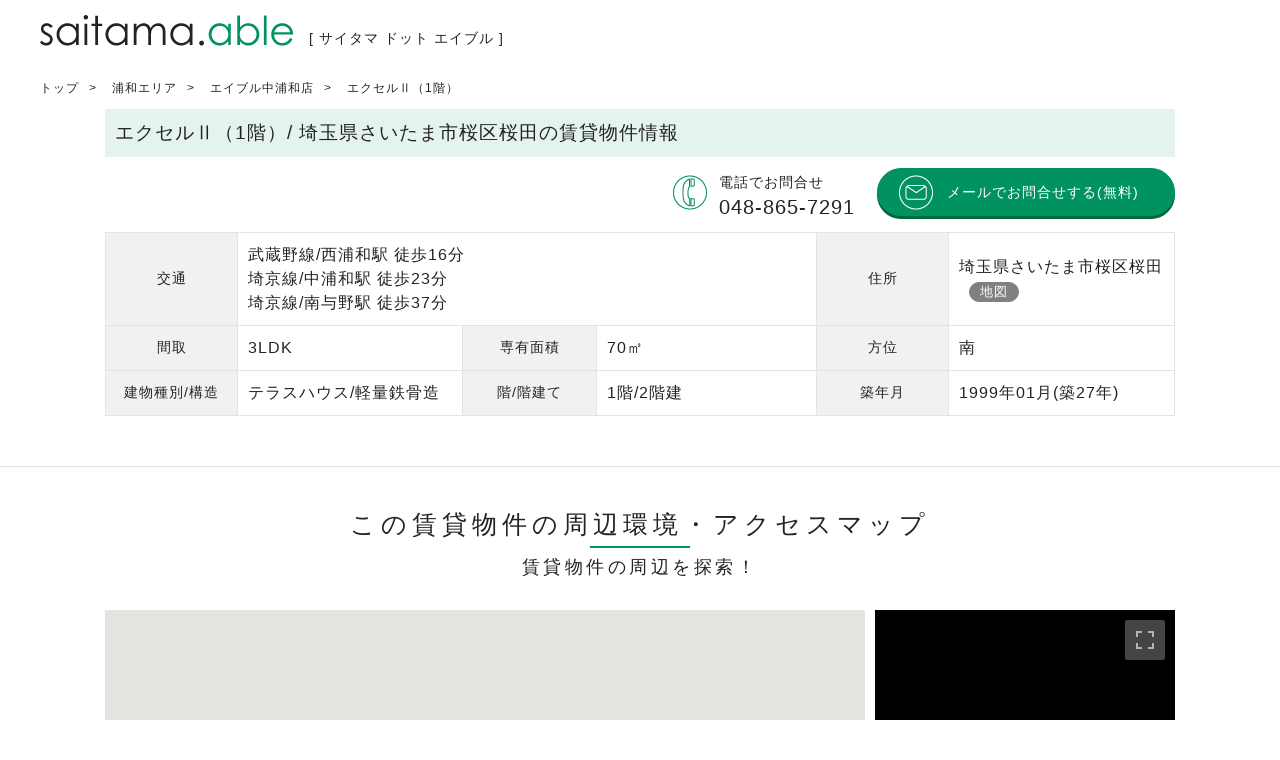

--- FILE ---
content_type: text/html; charset=UTF-8
request_url: https://saitama.able/d-0000004060000000001813820000/
body_size: 6587
content:
<!DOCTYPE html><html lang="ja">
<head prefix="og: http://ogp.me/ns# fb: http://ogp.me/ns/fb# article: http://ogp.me/ns/article#">
<script src="/js/gtm.js"></script><meta http-equiv="content-type" content="text/html; charset=UTF-8">
<meta name="author" content="saitama.able">
<title>エクセルⅡ【saitama.able】</title>
<meta name="keywords" content="武蔵野線,西浦和,エクセルⅡ,埼玉,さいたま,賃貸,マンション,アパート,一戸建て">
<meta name="description" content="エイブルが取り扱っているエクセルⅡの情報。【埼玉エイブル】埼玉県下の賃貸マンション、賃貸アパート等エイブル物件は「saitama.able」にお任せください！">
<meta name="viewport" content="width=device-width,user-scalable=no">
<meta name="robots" content="index, follow">
<link rel="icon" href="/img/favicon.ico">
<link rel="apple-touch-icon" href="/img/ios_icon.png">
<meta property="og:title" content="エクセルⅡ【saitama.able】">
<meta property="og:type" content="article">
<meta property="og:url" content="https://saitama.able/d-0000004060000000001813820000/">
<meta property="og:image" content="https://saitama.able/img/ogp_img.jpg">
<meta property="og:site_name" content="saitama.able">
<meta property="og:description" content="エイブルが取り扱っているエクセルⅡの情報。【埼玉エイブル】埼玉県下の賃貸マンション、賃貸アパート等エイブル物件は「saitama.able」にお任せください！">
<meta name="twitter:card" content="Summary">
<link rel="canonical" href="https://saitama.able/d-0000004060000000001813820000/">
<link type="text/css" rel="stylesheet" href="/css/common.css">
<link type="text/css" rel="stylesheet" href="/css/article.css">
<script src="/js/jquery.js"></script><script src="/js/image_change.js"></script><script src="/js/modal.js"></script><script src="/js/article_details.js?201810020900"></script><script src="/js/googlemap.js"></script><script src="/js/common.js?201810020900"></script><script src="/js/common_ajax.js?201810020900"></script>
</head>
<body id="ARTICLE" onscroll="invisibleInuiryButton('ARTICLE_CONTACT');" onload="checkArchiveImages();getYearBuilt(),moveImage('SUB_PHOTO', '', 1),checkForm('','', event);switchInputTextDisabled('header_freeword');">
<div id="HEADER">
<div id="HEADER_LOGO"><a href="/"><img id="HEADER_LOGO_EN" src="/img/saitama_able_logo.svg" alt="saitama.able"><span id="HEADER_LOGO_JP">[ サイタマ ドット エイブル ]</span></a></div>
<input type="checkbox" id="GLOBAL_NAVI_SP" name="GLOBAL_NAVI_SP" value="メニュー" onchange="switchHeaderMenu(this)"><div id="GLOBAL_NAVI">
<div id="FIND_A_STORE_NAVI">
<label class="grobal_navi_link" for="FIND_A_STORE_DISPLAY_SWITCH">店舗を探す</label><input type="checkbox" id="FIND_A_STORE_DISPLAY_SWITCH" name="FIND_A_STORE_DISPLAY_SWITCH" value="店舗を探す"><ul id="FIND_A_STORE_LIST">
<li><a href="/urawa/">浦和エリア</a></li>
<li><a href="/omiya/">大宮エリア</a></li>
<li><a href="/kawaguchi/">川口エリア</a></li>
<li><a href="/kawagoe/">川越エリア</a></li>
<li><a href="/tokorozawa/">所沢エリア</a></li>
<li><a href="/koshigaya/">越谷エリア</a></li>
</ul>
</div>
<a class="grobal_navi_link" href="/reform/">プチ・リモデリングルーム</a><a class="grobal_navi_link" href="/owner/">オーナー様へ</a><a class="grobal_navi_link" href="/topics/">トピックス</a><a class="grobal_navi_link" href="/feature/">特集</a>
</div>
<label for="GLOBAL_NAVI_SP" class="global_navi_sp_button"><img src="/img/icon_menu_sp.svg" alt="Menu メニュー"><span class="font_en">Menu</span></label><input type="checkbox" id="HEADER_SEARCH_SP" name="HEADER_SEARCH_SP" value="検索" onchange="switchHeaderMenu(this)"><form class="header_search_form" name="header_freeword" onsubmit="return false;">
<select onchange="switchInputTextDisabled(this.form)" name="shop"><option value="" selected>店舗を選択</option>
<optgroup label="浦和エリア">
<option value="urawa/000000404">エイブル 北浦和店</option>
<option value="urawa/000000405">エイブル 浦和西口店</option>
<option value="urawa/000000406">エイブル 中浦和店</option>
<option value="urawa/000000407">エイブル 南浦和西口店</option>
<option value="urawa/000000408">エイブル 南浦和東口店</option>
<option value="urawa/000000419">エイブル 武蔵浦和店</option>
<option value="urawa/000000434">エイブル 浦和東口店</option>
</optgroup>
<optgroup label="大宮エリア">
<option value="omiya/000000402">エイブル 大宮東口店</option>
<option value="omiya/000000403">エイブル 上尾店</option>
<option value="omiya/000000417">エイブル 与野店</option>
<option value="omiya/000000421">エイブル 大宮西口店</option>
<option value="omiya/000000432">エイブル 東大宮店</option>
<option value="omiya/000000438">エイブル 宮原店</option>
<option value="omiya/000000440">エイブル 桶川店</option>
<option value="omiya/000000441">エイブル 新都心スーパーアリーナ店</option>
</optgroup>
<optgroup label="川口エリア">
<option value="kawaguchi/000000409">エイブル 蕨店</option>
<option value="kawaguchi/000000410">エイブル 川口店</option>
<option value="kawaguchi/000000424">エイブル 東川口店</option>
<option value="kawaguchi/000000427">エイブル 西川口店</option>
<option value="kawaguchi/000000428">エイブル 鳩ヶ谷店</option>
<option value="kawaguchi/000000439">エイブル 戸田公園店</option>
<option value="kawaguchi/000000443">エイブル 川口キュポ・ラ店</option>
</optgroup>
<optgroup label="川越エリア">
<option value="kawagoe/000000413">エイブル 川越店</option>
<option value="kawagoe/000000414">エイブル 志木南口店</option>
<option value="kawagoe/000000423">エイブル ふじみ野店</option>
<option value="kawagoe/000000433">エイブル 朝霞台店</option>
<option value="kawagoe/000000442">エイブル 和光市店</option>
</optgroup>
<optgroup label="所沢エリア">
<option value="tokorozawa/000000415">エイブル 新所沢店</option>
<option value="tokorozawa/000000418">エイブル 所沢西口店</option>
<option value="tokorozawa/000000435">エイブル 飯能店</option>
<option value="tokorozawa/000000436">エイブル 入間店</option>
<option value="tokorozawa/000000666">エイブル 秋津店</option>
</optgroup>
<optgroup label="越谷エリア">
<option value="koshigaya/000000411">エイブル 新越谷駅前店</option>
<option value="koshigaya/000000412">エイブル 越谷店</option>
<option value="koshigaya/000000416">エイブル 草加西口店</option>
<option value="koshigaya/000000422">エイブル 春日部店</option>
<option value="koshigaya/000000426">エイブル 草加東口店</option>
<option value="koshigaya/000000431">エイブル 谷塚店</option>
</optgroup></select><input id="HEADER_FREEWORD_SEARCH" type="text" placeholder="店舗を選択して物件名を入力" onkeydown="checkEnter(this.form)" value="" disabled name="freeword"><input type="button" value="検索" onclick="switchFreeword(this.form)">
</form>
<label for="HEADER_SEARCH_SP" class="header_search_sp_button"><img src="/img/icon_search_sp.svg" alt="Search 検索"><span class="font_en">Search</span></label>
</div>
<div id="MAIN">
<div id="BREADCRUMB_WRAPPER"><ol id="BREADCRUMB">
<li><a href="/">トップ</a></li>
<li><a href="/urawa/">浦和エリア</a></li>
<li><a href="/urawa/000000406/">エイブル中浦和店</a></li>
<li><a href="/d-0000004060000000001813820000/">エクセルⅡ（1階）</a></li>
</ol></div>
<div class="sub_contents_wrapper">
<h1>エクセルⅡ（1階）/ 埼玉県さいたま市桜区桜田の賃貸物件情報</h1>
<div class="article_contact">
<p class="new_icon_pc display_pc"></p>
<p class="display_pc"><a class="button_tel" href="tel:048-865-7291">電話でお問合せ<strong>048-865-7291</strong></a><a href="#ARTICLE_CONTACT" class="button_style mail gtm_article_mail">メールでお問合せする(無料)</a></p>
</div>
<div class="article_photo_container" style="display:none;" id="ARTICLE_PHOTO_CONTAINER"><div class="photo">
<div class="sub_photo">
<div id="SUB_PHOTO_DISPLAY"><ul><li class="thumbnail_li" onclick="changeListMainImage(this,'MAIN_PHOTO_DISPLAY')" style="display:none" id="LI_VIEW_IMAGE02120230627110914108"><img src="/app/api_image_getter.php?key=article&amp;url=/pro-acrnwl-images.s3-ap-northeast-1.amazonaws.com/bk/1000/13/82/000000000181382/021/0000000001813820000_20230627110914108.JPG?resize=*:85" alt="" class="view_image" id="VIEW_IMAGE02120230627110914108"></li></ul></div>
<div class="photo_button">
<div onclick="moveImage('SUB_PHOTO', 'back', 1)" id="SUB_PHOTO_BACK" class="grayout">＜</div>
<div><span class="on" id="PHOTO_CIRCLE_0"></span></div>
<div onclick="moveImage('SUB_PHOTO', 'next', 1)" id="SUB_PHOTO_NEXT">＞</div>
</div>
</div>
<div id="MAIN_PHOTO">
<p id="MAIN_PHOTO_DISPLAY"><img src="/app/api_image_getter.php?key=article&amp;url=/pro-acrnwl-images.s3-ap-northeast-1.amazonaws.com/bk/1000/13/82/000000000181382/021/0000000001813820000_20230627110914108.JPG?resize=*:400" alt="建物外観" onclick="viewImage(this)"></p>
<p class="photo_zoom" onclick="zoomImage();"><img src="/img/icon_zoom.png" alt=""></p>
<p id="PHOTO_CAPTION" class="display_pc"></p>
<p class="photo_count"><span id="PHOTO_COUNT">1</span>/<span id="PHOTO_ALL_COUNT">1</span></p>
<p class="arrow_back" onclick="slideImage('prev', 'MAIN_PHOTO_DISPLAY')">＜</p>
<p class="arrow_next" onclick="slideImage('next', 'MAIN_PHOTO_DISPLAY')">＞</p>
</div>
</div></div>
<table class="table_gray table_column basic_info">
<tr>
<th>交通</th>
<td colspan="3">武蔵野線/西浦和駅 徒歩16分<br>埼京線/中浦和駅 徒歩23分<br>埼京線/南与野駅 徒歩37分</td>
<th>住所</th>
<td>埼玉県さいたま市桜区桜田<span class="map_link display_pc"><a href="#GMAP" class="button_style gray">地図</a></span><span class="map_link display_mb"><a class="button_style gray display_mb" onclick="displayMap('GMAP_MODAL'),loadMap('GMAP_MODAL_MAP');">地図</a></span>
</td>
</tr>
<tr>
<th>間取</th>
<td>3LDK</td>
<th>専有面積</th>
<td>70㎡</td>
<th>方位</th>
<td>南</td>
</tr>
<tr>
<th>建物種別/構造</th>
<td>テラスハウス/軽量鉄骨造</td>
<th>階/階建て</th>
<td>1階/2階建</td>
<th>築年月</th>
<td class="estate_ago">1999年01月<span>0</span>
</td>
</tr>
</table>
<h2 class="h_subheading">
<span class="textbr">この賃貸物件の周辺環境・</span><span class="textbr">アクセスマップ</span><span>賃貸物件の周辺を探索！</span>
</h2>
<input type="hidden" id="ARTICLE_LAT" value="35.850817016702"><input type="hidden" id="ARTICLE_LNG" value="139.62032600191"><div class="gmap display_pc" id="GMAP">
<div id="GOOGLEMAP"></div>
<div id="GOOGLEMAP_ST"></div>
</div>
<div class="display_mb">
<p class="surrounding_map"><a class="button_style gray" onclick="displayMap('GMAP_MODAL'),loadMap('GMAP_MODAL_MAP');">周辺環境を地図で確認する</a></p>
<p class="sent_url">この物件を<a href="mailto:?&amp;body=%E3%82%A8%E3%82%AF%E3%82%BB%E3%83%AB%E2%85%A1%EF%BC%881%E9%9A%8E%EF%BC%89%0D%0Ahttps://saitama.able/d-0000004060000000001813820000/" class="url_mail">メールで送る</a><a href="http://line.me/R/msg/text/?%E3%82%A8%E3%82%AF%E3%82%BB%E3%83%AB%E2%85%A1%EF%BC%881%E9%9A%8E%EF%BC%89%0D%0Ahttps://saitama.able/d-0000004060000000001813820000/" class="url_line">LINEで送る</a></p>
</div>
<h2 class="h_subheading">取扱い店舗<span>賃貸物件をご紹介可能な店舗をご紹介！</span>
</h2>
<div class="shop_info">
<div class="shopname"><p>株式会社エイブル中浦和店<span class="display_pc"> / 埼京線・川越線　中浦和駅</span></p></div>
<div class="info_detail">
<p class="info_photo"><img src="/app/api_image_getter.php?key=shop&amp;url=awsorg/shop/000000406/670/000000406_20250626120143792.JPG?resize=*:300" alt="株式会社エイブル中浦和店"></p>
<div>
<div class="info_access">
<p>埼京線・川越線 / 中浦和駅<br>埼玉県さいたま市南区鹿手袋2-5-15市川ビル2F</p>
<div>
<div>
<p>営業時間：9：30～17：30<br>定休日：なし</p>
<p>国土交通大臣(7)第5338号</p>
</div>
<div><p class="shop_inquiry display_pc"><a href="#ARTICLE_CONTACT" class="button_style mail gtm_article_mail">メールでお問合せ（無料）</a></p></div>
</div>
</div>
<div class="info_tel display_pc">
<p>電話:<strong>048-865-7291</strong></p>
<p>※お問合せの際は「saitama.ableを見た」と言っていただくとスムーズです。</p>
</div>
</div>
</div>
<div class="info_more">
<p>お問合せ番号：406181382101</p>
<p><a href="/urawa/000000406/" class="button_style gray">株式会社エイブル中浦和店の詳細を見る</a></p>
</div>
</div>
<h2 class="h_subheading" id="ARTICLE_CONTACT">この物件へお問合せする</h2>
<form class="inquiry_form gtm_article_confirm" name="inquiry_form" method="post" action="/confirm.php?archive" target="_blank">
<input type="hidden" name="shop_id" value="000000406"><input type="hidden" name="bk_key" value="000000406-000000000181382-0000"><input type="hidden" name="concatc_no" value="406181382101"><input type="hidden" name="type" value="article_archive_to_customer,article_archive_to_manager"><input type="hidden" name="article_type" value="archive"><input type="hidden" name="trriger" value="archive"><table class="table_gray table_column">
<tr>
<th>お名前<span class="required">必須</span>
</th>
<td>
<input type="text" class="input_error" name="name" value="" placeholder="例）賃貸太郎" onchange="checkForm(this, 'FORM_NAME', event);" onInput="checkForm(this, 'FORM_NAME', event);" data-input="FORM_NAME"><p id="FORM_NAME" style="display:none">お名前を入力してください</p>
</td>
</tr>
<tr>
<th class="display_pc">お名前（カナ）<span>任意</span>
</th>
<td class="display_pc"><input type="text" name="furigana" value="" placeholder="例）チンタイタロウ" onchange="checkForm(this,'', event);" onInput="checkForm(this,'', event);"></td>
</tr>
<tr>
<th>ご連絡先</th>
<td>
<p>メールアドレス<span class="required">必須</span></p>
<input type="text" class="input_error" name="username" value="" placeholder="例）abc@saitama.able" onchange="checkForm(this, 'FORM_MAIL', event);" onInput="checkForm(this, 'FORM_MAIL', event);" data-input="FORM_MAIL"><p id="FORM_MAIL" style="display:none">メールアドレスを入力してください</p>
<p>電話番号<span>任意</span></p>
<input type="text" name="tel" value="" placeholder="例）03-1234-5678" onchange="checkForm(this,'', event)" onInput="checkForm(this,'', event)"><p>※メール受信制限をしている方は、@saitama.ableからのメールを受信できるようドメイン設定の変更をお願いします。</p>
</td>
</tr>
</table>
<table class="table_gray table_column">
<tr>
<th>お問合せ内容<span class="required">必須</span>
</th>
<td><select name="content_of_inquiry"><option value="最新の空室状況を確認したい" selected>最新の空室状況を確認したい</option>
<option value="空室になった場合は連絡がほしい">空室になった場合は連絡がほしい</option>
<option value="もっと物件の詳細情報がほしい">もっと物件の詳細情報がほしい</option>
<option value="似た条件の物件を紹介してほしい">似た条件の物件を紹介してほしい</option>
<option value="その他">その他</option></select></td>
</tr>
<tr>
<th class="display_pc">その他ご要望等<span>任意</span>
</th>
<td>
<p class="display_mb"><label for="INQUIRY_OTHER" class="inquiry_other">その他にご要望等を追加する<span class="any">任意</span></label></p>
<input type="checkbox" id="INQUIRY_OTHER" value=""><p id="INQUIRY_OTHER_TEXTAREA"><textarea name="opinions" onchange="checkForm(this,'');" onInput="checkForm(this,'');"></textarea></p>
</td>
</tr>
</table>
<p><a href="/privacy/">個人情報の扱いについて<img src="/img/icon_link.png" alt=""></a>同意のうえ、「確認画面へ進む」ボタンを押してください。</p>
<p><input onclick="submitInquiry();" type="button" value="確認画面へ進む" class="button_style desable_submit_button" id="FORM_SUBMIT"></p>
</form>
<div class="mb_navi display_mb flex">
<p onclick="window.close(); return false;">前のページへ戻る</p>
<p><a href="#ARTICLE">ページの先頭へ</a></p>
</div>
</div>
</div>
<div id="FOOTER">
<div id="FOOTER_NAVI">
<div>
<img id="FOOTER_LOGO_EN" src="/img/saitama_able_logo.svg" alt="saitama.able"><a class="grobal_navi_link" href="/reform/">プチ・リモデリングルーム</a><a class="grobal_navi_link" href="/owner/">オーナー様へ</a><a class="grobal_navi_link" href="/topics/">トピックス</a><a class="grobal_navi_link" href="/feature/">特集</a><a class="grobal_navi_link" href="/sitemap/">サイトマップ</a><a class="grobal_navi_link" href="/privacy/">プライバシーポリシー</a><a class="grobal_navi_link" href="/contact.html">お問合せ</a>
</div>
<div id="SOCIAL_ICON">
<a title="saitama.ableについてシェア" target="_blank" href="https://plus.google.com/share?url=https://saitama.able/"><img src="/img/social_icon_googleplus.png" width="30" height="30" alt="google+"></a><a title="saitama.ableについてシェア" target="_blank" href="https://www.facebook.com/sharer/sharer.php?u=https://saitama.able/"><img src="/img/social_icon_facebook.png" width="30" height="30" alt="facebook"></a><a title="saitama.ableについてツイート" target="_blank" href="https://twitter.com/share?url=https://saitama.able/&amp;related=twitterapi%2Ctwitter&amp;text=saitama.able%5B%E3%82%B5%E3%82%A4%E3%82%BF%E3%83%9E%E3%83%89%E3%83%83%E3%83%88%E3%82%A8%E3%82%A4%E3%83%96%E3%83%AB%5D"><img src="/img/social_icon_twitter.png" width="30" height="30" alt="twitter"></a>
</div>
</div>
<div id="FOOTER_STORE_LIST">
<div class="footer_store_list">
<a href="/urawa/" class="footer_area_link">浦和エリア</a><ul>
<li><a class="footer_store_link" href="/urawa/000000404/">エイブル 北浦和店</a></li>
<li><a class="footer_store_link" href="/urawa/000000405/">エイブル 浦和西口店</a></li>
<li><a class="footer_store_link" href="/urawa/000000406/">エイブル 中浦和店</a></li>
<li><a class="footer_store_link" href="/urawa/000000407/">エイブル 南浦和西口店</a></li>
<li><a class="footer_store_link" href="/urawa/000000408/">エイブル 南浦和東口店</a></li>
<li><a class="footer_store_link" href="/urawa/000000419/">エイブル 武蔵浦和店</a></li>
<li><a class="footer_store_link" href="/urawa/000000434/">エイブル 浦和東口店</a></li>
</ul>
</div>
<div class="footer_store_list">
<a href="/omiya/" class="footer_area_link">大宮エリア</a><ul>
<li><a class="footer_store_link" href="/omiya/000000402/">エイブル 大宮東口店</a></li>
<li><a class="footer_store_link" href="/omiya/000000403/">エイブル 上尾店</a></li>
<li><a class="footer_store_link" href="/omiya/000000417/">エイブル 与野店</a></li>
<li><a class="footer_store_link" href="/omiya/000000421/">エイブル 大宮西口店</a></li>
<li><a class="footer_store_link" href="/omiya/000000432/">エイブル 東大宮店</a></li>
<li><a class="footer_store_link" href="/omiya/000000438/">エイブル 宮原店</a></li>
<li><a class="footer_store_link" href="/omiya/000000440/">エイブル 桶川店</a></li>
<li><a class="footer_store_link" href="/omiya/000000441/">エイブル 新都心スーパーアリーナ店</a></li>
</ul>
</div>
<div class="footer_store_list">
<a href="/kawaguchi/" class="footer_area_link">川口エリア</a><ul>
<li><a class="footer_store_link" href="/kawaguchi/000000409/">エイブル 蕨店</a></li>
<li><a class="footer_store_link" href="/kawaguchi/000000410/">エイブル 川口店</a></li>
<li><a class="footer_store_link" href="/kawaguchi/000000424/">エイブル 東川口店</a></li>
<li><a class="footer_store_link" href="/kawaguchi/000000427/">エイブル 西川口店</a></li>
<li><a class="footer_store_link" href="/kawaguchi/000000428/">エイブル 鳩ヶ谷店</a></li>
<li><a class="footer_store_link" href="/kawaguchi/000000439/">エイブル 戸田公園店</a></li>
<li><a class="footer_store_link" href="/kawaguchi/000000443/">エイブル 川口キュポ・ラ店</a></li>
</ul>
</div>
<div class="footer_store_list">
<a href="/kawagoe/" class="footer_area_link">川越エリア</a><ul>
<li><a class="footer_store_link" href="/kawagoe/000000413/">エイブル 川越店</a></li>
<li><a class="footer_store_link" href="/kawagoe/000000414/">エイブル 志木南口店</a></li>
<li><a class="footer_store_link" href="/kawagoe/000000423/">エイブル ふじみ野店</a></li>
<li><a class="footer_store_link" href="/kawagoe/000000433/">エイブル 朝霞台店</a></li>
<li><a class="footer_store_link" href="/kawagoe/000000442/">エイブル 和光市店</a></li>
</ul>
</div>
<div class="footer_store_list">
<a href="/tokorozawa/" class="footer_area_link">所沢エリア</a><ul>
<li><a class="footer_store_link" href="/tokorozawa/000000415/">エイブル 新所沢店</a></li>
<li><a class="footer_store_link" href="/tokorozawa/000000418/">エイブル 所沢西口店</a></li>
<li><a class="footer_store_link" href="/tokorozawa/000000435/">エイブル 飯能店</a></li>
<li><a class="footer_store_link" href="/tokorozawa/000000436/">エイブル 入間店</a></li>
<li><a class="footer_store_link" href="/tokorozawa/000000666/">エイブル 秋津店</a></li>
</ul>
</div>
<div class="footer_store_list">
<a href="/koshigaya/" class="footer_area_link">越谷エリア</a><ul>
<li><a class="footer_store_link" href="/koshigaya/000000411/">エイブル 新越谷駅前店</a></li>
<li><a class="footer_store_link" href="/koshigaya/000000412/">エイブル 越谷店</a></li>
<li><a class="footer_store_link" href="/koshigaya/000000416/">エイブル 草加西口店</a></li>
<li><a class="footer_store_link" href="/koshigaya/000000422/">エイブル 春日部店</a></li>
<li><a class="footer_store_link" href="/koshigaya/000000426/">エイブル 草加東口店</a></li>
<li><a class="footer_store_link" href="/koshigaya/000000431/">エイブル 谷塚店</a></li>
</ul>
</div>
</div>
<div id="FOOTER_LINK_SP">
<a class="grobal_navi_link" href="/sitemap/">サイトマップ</a><a class="grobal_navi_link" href="/privacy/">プライバシーポリシー</a><a class="grobal_navi_link" href="/contact.html">お問合せ</a>
</div>
<div id="COPYRIGHT">Copyright ABLE INC. All rights reserved.<span>Powered by CHINTAI</span>
</div>
</div>
<div class="contact_shop contact_fixed" id="CONTENT_SHOP"><div class="contact_shop_mb">
<div class="shop_name">エイブル中浦和店にお問合せ</div>
<div><p><a class="gtm_article_tel" href="tel:048-865-7291">電話でお問合せ</a></p></div>
<div><p><a class="gtm_article_mail" href="#ARTICLE_CONTACT">メールでお問合せ</a></p></div>
</div></div>
<div id="GMAP_MODAL" style="display : none"><div>
<span id="GMAP_MODAL_CLOSE" class="button_close" onclick="closeModalWindow()">×</span><div id="GMAP_MODAL_MAP"></div>
</div></div>
<script type="application/ld+json">
{
"@context": "http://schema.org",
"@type": "BreadcrumbList",
"itemListElement":
[
	{
	"@type": "ListItem",
	"position": 1,
	"item":
		{
			"@id": "https://saitama.able/",
			"name": "saitama.able[サイタマドットエイブル]"
		}
	},
	{
		"@type": "ListItem",
		"position": 2,
		"item":
		{
			"@id": "https://saitama.able/urawa/",
			"name": "浦和エリア"
		}
	},
	{
		"@type": "ListItem",
		"position": 3,
		"item":
		{
			"@id": "https://saitama.able/urawa/000000406/",
			"name": "エイブル中浦和店"
		}
	},
	{
		"@type": "ListItem",
		"position": 4,
		"item":
		{
			"@id": "https://saitama.able/d-0000004060000000001813820000/",
			"name": "エクセルⅡ（1階）"
		}
	}
]
}
</script><script src="/js/googlemap_api.js?key=archive"></script><script>function sendLoadMap(){loadMap('GOOGLEMAP');}</script><noscript>
<iframe src="/app/api_spring_board.php?key=gtm" height="0" width="0" style="display:none;visibility:hidden" title="noscript"></iframe><iframe src="/app/api_spring_board.php?key=ga" height="0" width="0" style="display:none;visibility:hidden" title="noscript"></iframe>
</noscript>
</body>
</html>


--- FILE ---
content_type: text/css
request_url: https://saitama.able/css/common.css
body_size: 7954
content:
@charset "utf-8";
/* ---------------------------------------- 初期化 */
body{
	overflow-x: hidden;
}
html,body,div,span,h1,h2,h3,h4,h5,h6,p,a,em,img,strong,dl,dt,dd,ol,ul,li,form,label,table,tr,th,td {
	margin: 0;
	padding: 0;
	border: 0;
	outline: 0;
	vertical-align: baseline;
	background: transparent;
	max-width: 100%;
	box-sizing: border-box;
	text-shadow: 0 0 0 transparent;
	letter-spacing : 1px;
	font-size : 16px;
	line-height : 1.5em;
	-webkit-text-size-adjust : 100%
}
/*iPhoneのボタンcssの初期化*/
input[type="button"],input[type="submit"],input[type="reset"] {
	-webkit-appearance: none;
	border-radius : 0;
	cursor : pointer;
}
ol,ul {
	list-style: none;
}
table {
	border-collapse: collapse;
	border-spacing: 0;
}
a{
	text-decoration : none;
}
select {
	-moz-appearance: none;
	-webkit-appearance: none;
	appearance: none;
	line-height : 1em;
	border-radius: 0;
	margin: 0;
	vertical-align: middle;
	font-size: inherit;
	color: inherit;
	box-sizing: border-box;
	padding : 11px 10px;
	padding-right : 35px;
	background : #fff;
	border : 1px solid #ccc;
	position : relative;
	background-image : url(../img/select_cursor.png);
	background-position : right 10px center;
	background-repeat : no-repeat;
}
select::-ms-expand {
	display: none;
}
input[type="text"]{
	line-height : 1em;
	-moz-appearance: none;
	-webkit-appearance: none;
	appearance: none;
	box-sizing: border-box;
	margin: 0;
	padding : 10px 10px;
	outline: none;
	vertical-align: middle;
	border : 1px solid #ccc;
	border-radius: 0;
}
/* ---------------------------------------- 共通 */
* {
	color: #232323;
	font-family: 'メイリオ', Meiryo,'Hiragino Kaku Gothic ProN','ヒラギノ角ゴ ProN W3', Arial, 'ＭＳ Ｐゴシック', 'MS PGothic', sans-serif;
	font-size: 16px;
}
.font_en{
	font-family: 'Modern','Verdana','メイリオ', Meiryo,'Hiragino Kaku Gothic ProN','ヒラギノ角ゴ ProN W3', 'ＭＳ Ｐゴシック', 'MS PGothic', sans-serif;
}
/*
#WRAPPER{
	overflow-x: hidden;
}*/
#MAIN
{
	margin : auto;
	margin-top : 70px;
	width : 1200px;
}

/* clearfix */
.tag_list:after,
.cf:before,
.cf:after {
	content: "";
	display: table;
}
.tag_list:after,
.cf:after {
	clear: both;
}
.cf {
	zoom: 1;
}
/* /clearfix */

/* Hタグ */
h2{
	text-align : center;
	font-size : 21px;
	padding-top : 70px;
	padding-bottom : 60px;
	font-weight : normal;
	letter-spacing: 0;
	font-family: 'Modern','Verdana','メイリオ', Meiryo,'Hiragino Kaku Gothic ProN','ヒラギノ角ゴ ProN W3', 'ＭＳ Ｐゴシック', 'MS PGothic', sans-serif;
}
h2 span{
	font-size : 21px;
	letter-spacing : 0.2em;
	font-weight : normal;
	margin-top : 10px;
	display: block;
	position : relative;
}
h2 span:before{
	content : "";
	position : absolute;
	top : -5px;
	left: 0;
	right : 0;
	width : 100px;
	height : 1px;
	background : #009260;
	margin : auto;
}
#MANAGEMENT h2{
	padding-bottom : 0px;
}
h3, .subtitle{
	text-align : center;
	font-size : 18px;
	letter-spacing : 0.4em;
	font-weight : normal;
	padding-top : 60px;
	padding-bottom : 50px;
	display : block;
}
h3:before, .subtitle:before,
h3:after, .subtitle:after{
	content : "";
	display : inline-block;
	vertical-align : middle;
	margin : 0px 10px 0px 5px;
	width : 15px;
	height : 2px;
	border-top : 2px solid #B3B3B3
}
/* ボタン */
.button_style{
	padding : 16px 35px;
	border-radius : 100px;
	border : 1px solid;
	font-size : 14px;
	cursor : pointer;
	display : inline-block;
	text-align : center;
	line-height : 1em;
}
.button_style.green{
	border-color : #009260;
	background-color : #009260;
	color : #fff !important;
}
.button_style.green:hover{
	background : #fff;
	color : #009260 !important;
}
.button_style.black{
	border-color : #232323;
	background : #232323;
	color : #fff !important;
}
.button_style.black:hover{
	background : #fff;
	color : #232323 !important;
}
.button_style.gray{
	border-color : #808080;
	background : #808080;
	color : #fff !important;
}
.button_style.gray:hover{
	background : #fff;
	color : #808080 !important;
}
.sp_display_button{
	display : none;
}
/* パンくず */
#BREADCRUMB_WRAPPER{
	white-space : nowrap;
	overflow-x : auto;
	padding: 5px 0px 5px 0px;
}
#BREADCRUMB {
	margin : auto;
}
#BREADCRUMB li{
	display : inline-block;
	font-size : 12px;
}
#BREADCRUMB a{
	/*font-size : 0.8em;*/
	font-size : 12px;
}
#BREADCRUMB li:after{
	padding : 0 10px;
	content : '>'
}
#BREADCRUMB li:last-of-type:after{
	content : none;
}

/* 店舗表示 */
.able_store{
	display : inline-block;
	background : #009260;
	color : #fff;
	font-size : 14px;
	padding : 6px 15px;
	letter-spacing : 0px;
	
}

/* 背景を交互に色を変える */

.alternate_bg > div{
	position : relative;
}
.alternate_bg > div:nth-of-type(even):before{
	content : "";
	position : absolute;
	background : #f1f1f1;
	top : 0;
	bottom : 0;
	margin : auto;
	width : 100vw;
	left : calc(50% - 50vw);
	z-index : -1;
	height : 100%;
}
.alternate_bg > div:nth-of-type(odd) .three_column_tile{
	background-color : #f1f1f1;
}
.alternate_bg > div:nth-of-type(even) .mail_flow li{
	background-color : #fff;
}
.alternate_bg > div:nth-of-type(even) .mail_flow li.now{
	background: #cbe8de;
    border-left: 1px solid #009260;
}
.alternate_bg > div:nth-of-type(even) .mail_flow li:after{
	border-top: 40px solid #f1f1f1;
    border-right: 0px solid #f1f1f1;
    border-bottom: 40px solid #f1f1f1;
    border-left: 40px solid transparent;
}
.alternate_bg > div:nth-of-type(even) .inquiry_form table.table_gray th{
	background-color : #f8f8f8;
}
.alternate_bg > div:nth-of-type(even) .inquiry_form table.table_gray td{
	background-color : #fff;
}
.alternate_bg > div:nth-of-type(even) .desable_submit_button{
	background-color : #f8f8f8;
}
/* フェードイン・フェードアウト */
.div_fadein{
	opacity : 1;
	-webkit-transition : 1s ease-in-out;
	-o-transition : 1s ease-in-out;
	-ms-transition : 1s ease-in-out;
	-moz-transition : 1s ease-in-out;
}

.div_fadeout{
	opacity: 0;
	-webkit-transition : 1s ease-in-out;
	-o-transition : 1s ease-in-out;
	-ms-transition : 1s ease-in-out;
	-moz-transition : 1s ease-in-out;
}
.loading{
	text-align : center;
	padding : 50px 0px 50px 0px;
}
body .feature_default{
	display : none;
}
/* ---------------------------------------- ヘッダー */
#HEADER{
	height : 70px;
	position : fixed;
	top : 0;
	left : 0;
	right : 0;
	margin : auto;
	width : 1200px;
	z-index : 100;
}
#HEADER:before{
	content : "";
	position : absolute;
	background : #fff;
	top : 0;
	bottom : 0;
	margin : auto;
	width : 100vw;
	left : calc(50% - 50vw);
	z-index: -1;
}
#HEADER_LOGO{
	position: absolute;
	height : 31px;
    top: -10px;
    bottom: 0;
    margin: auto;
    padding : 0px;
}
#HEADER_LOGO_EN{
	margin-right : 15px;
	vertical-align : text-bottom;
}
#HEADER_LOGO_JP{
	font-size : 14px;
	font-weight : normal;
}
#GLOBAL_NAVI{
	height : 70px;
	text-align : right;
	
	display : none;
}
#GLOBAL_NAVI *{
	color : #808080;
	font-size : 14px;
}
.grobal_navi_link{
	line-height : 70px;
	height : 70px;
	display : inline-block;
	margin-right : 10px;
	cursor : pointer;
}
#FIND_A_STORE_NAVI{
	display : inline-block;
	position : relative;
}
#FIND_A_STORE_NAVI label:after{
	content : "▼";
	margin-left : 5px;
}
#FIND_A_STORE_DISPLAY_SWITCH{
	display : none;
}
#FIND_A_STORE_DISPLAY_SWITCH:checked + #FIND_A_STORE_LIST li{
	height : 40px;
}
#FIND_A_STORE_DISPLAY_SWITCH + #FIND_A_STORE_LIST li a{
	background : #808080;
	display : block;
}
#FIND_A_STORE_DISPLAY_SWITCH:checked + #FIND_A_STORE_LIST li a{
	line-height : 40px;
	height : 40px;
	border-top : 1px solid #eeeeee;
	color : #fff;
}
#FIND_A_STORE_DISPLAY_SWITCH:checked + #FIND_A_STORE_LIST li:first-child a{
	border-top : none;
	
}
#FIND_A_STORE_DISPLAY_SWITCH:checked + #FIND_A_STORE_LIST li a:hover{
	color : #808080;
	background: #fff;
	border : 1px solid #808080;
}
#FIND_A_STORE_LIST{
	position : absolute;
	top : 70px;
	left : 50%;
	-webkit-transform: translate(-50%,0);
	-ms-transform: translate(-50%, 0);
	transform: translate(-50%, 0);
	margin : auto;
	text-align: center;
	width : 170px;
	max-width : none;
}
#FIND_A_STORE_LIST li{
	height : 0;
	overflow : hidden;
	transition : 0.2s;
}
.global_navi_sp_button,
#GLOBAL_NAVI_SP,
.header_search_sp_button,
#HEADER_SEARCH_SP,
.header_search_form{
	display : none;
}
/* ---------------------------------------- フッター */
#FOOTER{
	width : 1200px;
	margin : auto;
	position : relative;
	max-width: calc(100% - 20px);
}
#FOOTER *{
	color : #009260;
	font-size : 14px;
}
#FOOTER:before{
	content : "";
	position : absolute;
	background : #E5F3EE;
	top : 0;
	bottom : 0;
	margin : auto;
	width : 100vw;
	left : calc(50% - 50vw);
	z-index : -1;
}
#FOOTER .grobal_navi_link{
	font-size : 12px;
}
#FOOTER .grobal_navi_link:nth-of-type(1), #FOOTER .grobal_navi_link:nth-of-type(2), 
#FOOTER .grobal_navi_link:nth-of-type(3), #FOOTER .grobal_navi_link:nth-of-type(4),
#FOOTER .grobal_navi_link:nth-of-type(5)
{
	display: none;
}
#FOOTER_NAVI{
	height : 90px;
	border-bottom : 1px solid #7FC7B0;
	display: table;
	width: 100%;
}
#FOOTER_NAVI div{
	display: table-cell;
    vertical-align: middle;
    font-size : 0px;
}
#FOOTER_NAVI div#SOCIAL_ICON{
	display : none;
	text-align : right;
}
#SOCIAL_ICON a{
	width : 30px;
	height : 30px;
	display : inline-block;
	margin-left: 10px;
	overflow: hidden;
	border-radius: 4px;
}
#FOOTER_LOGO_EN{
	margin-top: -10px;
	margin-right : 20px;
	vertical-align: middle;
}
#FOOTER_STORE_LIST{
	display : -webkit-flex;
	display : flex;
	-webkit-justify-content: space-between;
	justify-content: space-between;
	padding : 20px 0px 30px;
	
	display: none;
}
#FOOTER_STORE_LIST .footer_area_link{
	font-size : 18px;
}
#FOOTER_STORE_LIST input[type="checkbox"]{
	display : none;
}
.footer_store_list{
	padding-right : 10px;
}
#FOOTER_STORE_LIST .footer_store_link{
	font-size : 12px;
	padding : 1px 0px;
	display : block;
}
#FOOTER_BANNER{
	width : 1200px;
	margin : auto;
	text-align : center;
	padding : 10px 0;
	position : relative;
}
#FOOTER_BANNER:before{
	content : "";
	position : absolute;
	z-index : -1;
	background: #CBE8DE;
	top: 0;
	bottom: 0;
	margin: auto;
	width: 100vw;
	left: calc(50% - 50vw);
}
#FOOTER_BANNER a{
	display: block;
	width: 312px;
	margin: auto;
	border: 4px solid #98D2BF;
	background-image : url(/img/bnr_footer_jitsuwa_s2.png);
	background-repeat : no-repeat;
}
#FOOTER_BANNER a img{
	display: block;
	margin: auto;
	transition : .2s;
}
#FOOTER_BANNER a:hover img{
	opacity : 0;
}
#COPYRIGHT{
	width : 1200px;
	margin : auto;
	position : relative;
	color : #fff;
	text-align : center;
	padding : 5px;
}
#COPYRIGHT:before{
	content : "";
	position : absolute;
	background : #009260;
	top : 0;
	bottom : 0;
	margin : auto;
	width : 100vw;
	left : calc(50% - 50vw);
	z-index : -1;
}
#COPYRIGHT span{
	color : #ffffff;
	text-align : center;
	display : block;
	margin-top : 10px;
	font-size : 12px;
	float : none;
}
#FOOTER_LINK_SP{
	display : none;
}
/* ---------------------------------------- サブページ共通 */
#TITLE{
	position : relative;
	padding : 10px 0 30px;
}
#TITLE:before{
	content : "";
	background : url(../img/saitama_maps.png);
	background-position : center center;
	position : absolute;
	top : 0;
	left : calc(50% - 50vw);
	width : 100vw;
	height : 100%;
	z-index : -1;
}
#TITLE h1{
	text-align : center;
	font-size : 36px;
	font-weight : normal;
	letter-spacing : 0.2em;
}
#TITLE h1 span{
	color : #009260;
	font-size: inherit;
	letter-spacing : inherit;
}
#TITLE p{
	text-align : center;
	font-size : 21px;
}
#TITLE p strong{
	font-size: inherit;
	font-weight : normal;
	color : #CD0000;
}

#TITLE h1 img{
	margin: auto;
	vertical-align: middle;
	margin-top: -7px;
	margin-right: 20px;
}
/* max幅1070pxのタイル */
.sub_contents_wrapper{
	width : 1070px;
	margin : auto;
	max-width : calc(100% - 20px);
}

/* ------ 影有りボタン ----- */
.button_style.green_shadow,
.button_style.mail{
	border-color : #009260;
	color : #ffffff;
	background-color : #009260;
	box-shadow : 0 3px 0 rgba(0,103,56,1);
}
.button_style.green_shadow:hover,
.button_style.mail:hover{
	-webkit-transform: translateY(4px);
    -ms-transform: translateY(4px);
	transform : translateY(4px);
	box-shadow : none;
}
/* ------ メール問合せボタン ----- */
.button_style.mail{
	padding-left : 69px;
	background-image : url(../img/icon_contact_mail.png);
	background-repeat : no-repeat;
	background-position : left 20px center;
}
/* ------ 電話問合せ（ボタン） ----- */
.button_tel{
	padding : 16px 0 16px 69px;
	background-image : url(../img/icon_contact_tel.png);
	background-repeat : no-repeat;
	background-position : left 20px center;
	border : none;
	line-height : 1.4em;
	text-align : left;
	font-size : 14px;
}
.button_tel strong{
	display : block;
	font-weight : normal;
	font-size : 20px;
}
/* 店舗への問合せ */
.contact_shop_pc > div{
	margin : 50px auto;
	padding : 10px 20px;
	width : 100%;
	border-top : 4px solid #e6e6e6;
	border-bottom : 4px solid #e6e6e6;
	display : -webkit-flex;
	display : flex;
	-webkit-flex-wrap : wrap;
	flex-wrap : wrap;
	-webkit-align-items : center;
	align-items : center;
	-webkit-justify-content : space-around;
	justify-content : space-around;
}
.contact_shop_pc > div > div{
	padding : 10px 0;
	width : 450px;
}
.contact_shop_pc > div > div span{
	font-size : 41px;
	line-height : 1em;
}
.contact_shop_pc > div > div:first-child p:first-child{
	padding-left : 60px;
	background : url(../img/icon_contact_card_tel.png) no-repeat left center;
}
.contact_shop_pc > div > div:first-child p:last-child{
	padding-top : 10px;
	font-size : 0.75em;
}
.contact_shop_pc > div > div:last-child{
	text-align : center;
	width : 430px;
}
.contact_shop_mb{
	display : none;
}
.contact_shop_pc .button_style.mail{
	padding-left : 90px;
	font-size : 20px;
	line-height : 1.4em;
	width : 100%;
	text-align : left;
	background-image : url(../img/icon_contact_card_mail.png);
}
/* 問合せフォーム */
.mail_flow{
	display : -webkit-flex;
	display : flex;
	margin-bottom : 30px;
}
.mail_flow li{
	padding : 15px;
	width : calc(100% / 3);
	background : #f1f1f1;
	position : relative;
}
.mail_flow li.now{
	background : #E5F3EE;
	border-left : 1px solid #009260;
}
.mail_flow li:after{
	content : "";
	margin : auto;
	width : 0;
	height : 0;
	border-top : 40px solid #ffffff;	
	border-right : 0px solid #ffffff;
	border-bottom : 40px solid #ffffff;
	border-left : 40px solid transparent;
	position : absolute;
	right : 0;
	top : 50%;
	-webkit-transform: translateY(-50%);
    -ms-transform: translateY(-50%);
	transform : translateY(-50%);
}
form.inquiry_form table span{
	margin : 0 0 0 10px;
	padding : 2px 5px;
	font-size : 0.8em;
	color : #797979;
	border-radius : 3px;
	border : 1px solid #797979;
	display : inline-block;
}
form.inquiry_form table span.required{
	border : 1px solid #cb0000;
	color : #cb0000;
}
form.inquiry_form input[type="text"],
form.inquiry_form select,
form.inquiry_form textarea{
	padding : 5px 10px;
	border-radius : 3px;
	max-width : 30em;
	width : 100%;
	box-sizing : border-box;
	font-size : 16px;
}
form.inquiry_form input[type="text"],
form.inquiry_form input[type="text"]:placeholder-shown{
	line-height: normal;
}
form.inquiry_form input[type="text"]:-ms-input-placeholder,
form.inquiry_form select:-ms-input-placeholder,
form.inquiry_form textarea:-ms-input-placeholder{
	color : #8c8c8c;
}
form.inquiry_form select{
	padding : 10px;
}
form.inquiry_form textarea{
	height : 8em;
	border : 1px solid #ccc;
}
form.inquiry_form .input_error{
	background-color : #ffbbbb;
	-webkit-box-shadow: 0 0 0px 1000px #ffbbbb inset;
}

form.inquiry_form ul li{
	display : inline-block;
	padding-right : 1em;
}
form.inquiry_form input[type="checkbox"]#INQUIRY_OTHER{
	display : none;
}
form.inquiry_form p + p {
	margin-top : 1em;
}
form.inquiry_form p.mail_caution,
form.inquiry_form input[type="text"] + p {
	margin-top : 0;
	width : 100%;
	font-size : 0.8em;
	color : #cb0000;
}
form.inquiry_form p#INQUIRY_OTHER_TEXTAREA{
	width : 100%;
}
form.inquiry_form pre{
	white-space : pre-wrap;
	word-break : break-all;
}
/* 問合せ table  */
.inquiry_form table.table_gray{
	margin-top : 10px;
	width : 100%;
}
.inquiry_form table.table_gray,
.inquiry_form table.table_gray th,
.inquiry_form table.table_gray td{
	border : 1px solid #E3E3E3;
}
.inquiry_form table.table_gray th,
.inquiry_form table.table_gray td{
	padding : 10px;
	vertical-align : middle;
	font-weight : normal;
}
.inquiry_form table.table_gray th{
	font-size : 0.9em;
	width : 200px;
	background : #f1f1f1;
}
form.inquiry_form > p{
	margin : 30px 5px 0 5px;
	text-align : center;
}
form.inquiry_form a img{
	margin : 0 5px 0 0;
}
form.inquiry_form a:hover{
	text-decoration : underline;
}

form.inquiry_form  input[type="submit"],
form.inquiry_form  input[type="button"]{
	border-radius : 100px;
}
.desable_submit_button{
	pointer-events : none;
	background : #f1f1f1;
	border-color : #f1f1f1;
	color : #cccccc;
}

.display_mb,
.display_mb_ib{
	display : none !important;
}
/* ページ番号デザイン */
.page_list{
	text-align : center;
	margin-bottom : 50px;
}
.page_list a, .page_list .active{
	padding : 5px 10px 5px 10px;
}
.page_list .active{
	border : 1px #009260 solid;
	background-color : #f1faf7;
	color : #009260;
}

.owner_wait{
	padding : 15px;
	margin : 0px 10px 0px 10px;
	display : inline-block;
	background-color : #009260;
	color : #ffffff;

}
.owner_wait br{
	display : none;
}

/* ---------------------------------------- モーダルウインドウ */
#MODAL_OVERLAY{
	z-index : 9999999;
	display : none;
	position : fixed;
	top : 0px;
	left : 0px;
	width : 100%;
	height : 100%;
	background-color : rgba(0, 0, 0, 0.75);
}
#MODAL_OVERLAY div#MW_IMAGE{
	width :  60%;
	height : calc(100% - 50px - 50px - 100px);
	/*background-color : rgba(255,255,255,0.8);*/
	padding : 20px 0px 20px 0px;
	text-align : center;
	position: absolute;
	top : 50px;
	left : 50%;
	margin-right : -50%;
	transform : translate(-50%, 0%);
	-webkit-transform : translate(-50%, 0%);		/* Safari用 */
	-ms-transform: translate(-50%,0);
	background-image : none;
	background-color : #ffffff;
}
#MODAL_OVERLAY #MW_IMAGE img{
	max-width : 100%;
	max-height : 100%;
	position : relative;
	top : 50%;
	left : 50%;
	transform : translate(-50%, -50%);
	-webkit-transform : translate(-50%, -50%);		/* Safari用 */
	-ms-transform: translate(-50%, -50%);
	float : left;
	border : 1px solid #f1f1f1;
	padding : 2px;
}
#MODAL_OVERLAY #MW_THUMNAIL div img{
	height : 100%;
	margin : 0px 10px 0px 0px;
	float : left;
	cursor : pointer;
	display : -webkit-flex;
	display: flex;
    -webkit-flex-shrink: 0;
    flex-shrink: 0;
    -webkit-flex-basis: auto;
    flex-basis: auto;
}
#MODAL_OVERLAY #MW_THUMNAIL div{
	width : 10000px;
	height : 70px;
	display : -webkit-flex;
	display : flex;
	/*align-items : center;*/
	margin : 0px auto 0px auto;
}
#MW_COMMENT{
	display : inline-block;
	position : absolute;
	width : 100%;
	text-align : center;
	
	bottom : 20px;
	left : 50%;
	margin-right : -50%;
	transform : translate(-50%, 0%);
	-webkit-transform : translate(-50%, 0%);		/* Safari用 */
	-ms-transform: translate(-50%,0%);
	background-color : rgba(255, 255, 255, 0.8);
}
#MODAL_OVERLAY div#MW_THUMNAIL{
	width :  60%;
	height : 100px;
	background-color : #ffffff;
	margin : 0px auto 0px auto;
	position : absolute;
	bottom : 50px;
	left : 50%;
	margin-right : -50%;
	transform : translate(-50%, 0%);
	-webkit-transform : translate(-50%, 0%);
	-ms-transform: translate(-50%,0%);
	overflow-x : auto;
	overflow-y : hidden;
	padding : 10px;
	border-top : 1px solid #f1f1f1;
}
#MODAL_OVERLAY #MW_THUMNAIL div img.active{
	border : 5px #009260 solid;
}
/* スクロールバーの大きさ */
#MW_THUMNAIL::-webkit-scrollbar{
	height : 10px;
}
#BREADCRUMB_WRAPPER::-webkit-scrollbar{
	height : 5px;
}
#ANNOUNCEMENT::-webkit-scrollbar{
	height : 5px;
	width : 7px;
}
/* スクロールバーの移動できるバーの設定(background-colorで色の指定) */
#ANNOUNCEMENT::-webkit-scrollbar-thumb,
#BREADCRUMB_WRAPPER::-webkit-scrollbar-thumb,
#MW_THUMNAIL::-webkit-scrollbar-thumb{
	border-radius : 5px;
	background-color : #009260;
}

/* スクロールバーが表示されてない部分(前) */
#ANNOUNCEMENT::-webkit-scrollbar-track-piece:start,
#BREADCRUMB_WRAPPER::-webkit-scrollbar-track-piece:start,
#MW_THUMNAIL::-webkit-scrollbar-track-piece:start{
	background-color : #ffffff;
}
/* スクロールバーが表示されてない部分(後) */
#ANNOUNCEMENT::-webkit-scrollbar-track-piece:end,
#BREADCRUMB_WRAPPER::-webkit-scrollbar-track-piece:end,
#MW_THUMNAIL::-webkit-scrollbar-track-piece:end{
	background-color : #ffffff;
}
/* 閉じるボタン */
#MODAL_OVERLAY .button_close{
	display : block;
	cursor : pointer;
	padding : 10px;
	text-align : center;
	background-color : #009260;
	font-size : 25px;
	line-height : 23px;
	color : #ffffff;
	z-index : 9999;
	position : absolute;
	top : 10px;
	right : 10px;
	background-image : none;
}


/* ---------------------------------------- TOP */
/* MAIN */
.article_result{
	width : 900px;
	margin : auto;
	display : -webkit-flex;
	display : flex;
	-webkit-flex-wrap : wrap;
	flex-wrap : wrap;
	-webkit-justify-content: space-between;
	justify-content: space-between;
}
.article_tile{
	width : 100%;
	padding : 15px 0;
	padding-right : 20px;
	border-top : 1px solid #E3E3E3;
	display : block;
	background : url(../img/arrow_right.png) no-repeat right center;
}
#ARTICLE #SEARCH_RESULT .article_tile{
	border-top : none;
}

#SPECIAL_FEATURED_RESULT .article_tile:first-child{
	border-top : none;
	
}
.article_tile:hover{
	background-color: #f8f8f8;
}
.article_tile_img{
	width : 65px;
	height : 65px;
	margin-right : 15px;
	background-size : 100%;
	background-size : cover;
	overflow : hidden;
	position : relative;
	float : left;
	background-color : #ccc;
}
.article_tile_img img{
	max-width : none;
	max-height : 120%;
	position: absolute;
	top: 50%;
	left: 50%;
	-webkit-transform: translate(-50%, -50%);
	-ms-transform: translate(-50%, -50%);
	transform: translate(-50%, -50%);
}
.article_tile_text{
	width : calc(100% - 65px - 15px);
	float : left;
}
.article_tile .able_store{
	margin-right : 10px;
}
.article_title{
	margin-top :10px;
	text-align: justify;
}
.article_tile.article_tile_2column{
	width : calc((100% - 40px) / 2);
}
#SPECIAL_FEATURED_RESULT .article_tile.article_tile_2column:nth-child(-n+2){
	border-top : none;
	
}
.article_tile.article_tile_2column .article_title{
	font-size : 14px;
}
.read_more_button{
	text-align : center;
	margin-top : 40px;
}
.read_more_button .button_style{
	display : inline-block;
	line-height : 1em;
}
/* アピールポイント */
.estate_point{
	margin : 15px 20px 5px 20px;
	display : -webkit-flex;
	display : flex;
	align-items : center;
	overflow : hidden;
}
.estate_point p{
	font-size : 12px;
	margin : 10px 10px 10px 20px;
}
.estate_point_icon{
	border : 1px solid #009260;
	background-color : #E5F4EF;
	font-size : 12px;
	color : #009260;
	border-radius : 5px;
	width : 136px;
	display : -webkit-flex;
	display : flex;
	-webkit-justify-content : center;
	justify-content : center;
	align-items : center;
	padding : 8px 10px;
	position : relative;
	z-index : 1;
}
.estate_point_icon:before {
    content : "";
    position : absolute;
    top : 0;
    right : -19px;
    margin-top : -12px;
    border : 10px solid transparent;
    border-left: 10px solid #E5F4EF;
    z-index : 3;
    bottom : 0;
    height : 0;
    margin : auto;
}
.estate_point_icon:after{
	content : "";
	position : absolute;
	top : 0;
	right : -20px;
	margin-top : -14px;
	border : 10px solid transparent;
	border-left : 10px solid #009260;
	z-index : 2;
	bottom : 0;
	height : 0;
	margin : auto;
}
/* ====================== 特集一覧・リフォーム・オーナー・トピックス・【管理画面】特集一覧 */
#ARTICLE #CONTENTS{
	width : 1070px;
	margin : 0px auto 0px auto;
}


/* ====================== リフォーム・オーナー・トピックス・【管理画面】特集一覧 */
#SEARCH_RESULT, #SEARCH_FORM{
	margin : 20px 0px 20px 0px;
}
#SEARCH_RESULT{
	float : left;
}
#SEARCH_RESULT.left_side{
	width : calc(100% - 350px - 30px);
}
#SEARCH_RESULT.wide{
	width : 100%;
}
#SEARCH_FORM{
	float : right;
	width : 350px;
	background-color : #f6f6f6;
	padding : 20px;
}
.div_list{
	margin : 0px 15px 30px 15px;
}
#SEARCH_FORM label{
	display : block;
	padding : 0px 5px 0px 5px;
	cursor : pointer;
}
#SEARCH_FORM input[type="checkbox"], #SEARCH_FORM input[type="radio"]{
	display : none;
}
#SEARCH_FORM input[type="checkbox"]:after{
	content : "＋";
	display : block;
}
#SEARCH_FORM input[type="checkbox"] + ul{
	margin : 0px 0px 0px 2px;
	display : none;
}
#SEARCH_FORM input[type="checkbox"]:checked + ul{
	display : block;
}
#SEARCH_FORM input[type="checkbox"].active_area:checked + ul{
	background-color : #e5f3ee;
	border-bottom : 1px #009260 solid;
	border-right : 1px #009260 solid;
	border-left : 1px #009260 solid;
	margin-left : 0px;
}
#SEARCH_FORM .shop_list li input[type="radio"] + label:before{
	content : "├―";
	margin : 0px 2px 0px 0px;
	letter-spacing : 0px;
}
#SEARCH_FORM .shop_list li:nth-last-of-type(1) input[type="radio"] + label:before{
	content : "└―";
}
#SEARCH_FORM .shop_list input[type="radio"]:checked + LABEL, #SEARCH_FORM .tag_list input[type="radio"]:checked + label{
	background-color : #009260;
	color : #ffffff;
}


/*----------------------------------------------------------------------------------------------------*/
/* max-width: 1200px */
/*----------------------------------------------------------------------------------------------------*/
@media screen and (max-width: 1200px) {
	#HEADER_LOGO{
		padding : 0 10px;
	}
	#BREADCRUMB{
		max-width : calc(100% - 20px);
	}
	#FOOTER_LOGO_EN{
		width : 230px;
	}
}
/*----------------------------------------------------------------------------------------------------*/
/* max-width: 1100px */
/*----------------------------------------------------------------------------------------------------*/
@media screen and (max-width: 1100px) {
	/* ---------------------------------------- ヘッダー */
	#HEADER_LOGO{
		height : 25px;
		width : 415px;
	}
	#HEADER_LOGO_JP{
		font-size : 12px;
	}
	#HEADER_LOGO_EN {
		height : 25px;
		margin-right: 10px;
	}
	.grobal_navi_link{
		margin-right : 5px;
	}
	#FOOTER .grobal_navi_link{
		height : 50px;
		line-height : 50px;
	}
	#FOOTER_NAVI{
		display:block;
		padding-top : 10px;
		height: auto;
		padding-bottom : 5px;
	}
	#FOOTER_NAVI div{
		display : block;
		text-align : center;
	}
	#FOOTER_LOGO_EN{
		width: 200px;
	}
}

/*----------------------------------------------------------------------------------------------------*/
/* max-width: 1000px */
/*----------------------------------------------------------------------------------------------------*/
@media screen and (max-width: 1000px) {
	/* ---------------------------------------- ヘッダー */
	#HEADER_LOGO_JP{
		display : none;
	}
}

/*----------------------------------------------------------------------------------------------------*/
/* max-width: 900px */
/*----------------------------------------------------------------------------------------------------*/
@media screen and (max-width: 900px) {
	.owner_wait br{
		display : block;
	}
	/* ---------------------------------------- 共通 */
	#INDEX h2{
		font-size : 42px;
	}
	#MAIN{
		margin-top : 50px;
	}
	/* ---------------------------------------- ヘッダー */
	#HEADER{
		height : 50px;
		border-bottom : 1px solid #EFEFEF;
	}
	#HEADER_LOGO{
		right : 0;
		left : 0;
		top: -5px;
		margin : auto;
		width : 190px;
		height : 25px;
		padding : 0;
	}
	#HEADER_LOGO_EN {
		margin-right : auto;
	}
	.global_navi_sp_button,
	.header_search_sp_button{
		display : block;
		cursor : pointer;
		width: 50px;
		height: 50px;
		text-align: center;
		position: relative;
		padding: 3px;
		font-size: 0;
		
		display : none;
	}
	.header_search_sp_button{
		position : absolute;
		right :0;
		top : 0;
	}
	#GLOBAL_NAVI_SP:checked + #GLOBAL_NAVI + label:before{
		position: absolute;
		top: 0;
		left: 0;
		height: 100vh;
		width: 100vw;
		content: "";
		z-index : -1;
	}
	#HEADER_SEARCH_SP:checked + .header_search_form + label:before{
		position: absolute;
		top: 0;
		right: 0;
		height: 100vh;
		width: 100vw;
		content: "";
		z-index : -1;
	}
	.global_navi_sp_button span,
	.header_search_sp_button span{
		font-size : 14px;
		letter-spacing : -1px;
		color : #009260;
	}
	
	.global_navi_sp_button img,
	.header_search_sp_button img{
		vertical-align : bottom;
	}
	#GLOBAL_NAVI{
		height : calc(100vh - 50px);
		width : 0;
		overflow-x : hidden;
		position : absolute;
		top : 50px;
		left : -20px;
		background : #e3e3e3;
		text-align : center;
		transition : 0.2s;
	}
	#GLOBAL_NAVI_SP:checked + #GLOBAL_NAVI{
		left : 0px;
		width : 250px;
	}
	#GLOBAL_NAVI .button_style.green{
		background: none;
		border : none;
		color: #808080 !important;
		padding: 0;
		border-radius : 0;
	}
	#FIND_A_STORE_NAVI{
		display : block;
		height : auto;
	}
	.grobal_navi_link,
	#GLOBAL_NAVI .button_style.green{
		display : block;
		height : auto;
		line-height : 40px;
		margin-right : 0;
		border-bottom : 1px solid #808080;
	}
	#FIND_A_STORE_LIST{
		position : relative;
		top : 0;
		left: 0;
		-webkit-transform: translate(0,0);
		-ms-transform: translate(0,0);
		transform: translate(0, 0);
		width : 100%;
	}
	.header_search_form{
		display : block;
		width : 100vw;
		height : 0;
		overflow : hidden;
		position : absolute;
		top : 50px;
		background : #ccc;
		transition : 0.2s;
		padding: 0 5px
	}
	#HEADER_SEARCH_SP:checked + .header_search_form{
		height : 50px;
		padding: 5px
	}
	.header_search_form{
		font-size : 0;
	}
	.header_search_form input,
	.header_search_form select {
		font-size: 16px;
		border: none;
	}
	.header_search_form select{
		width: 310px;
    	line-height: 40px;
    	height: 40px;
    	padding : 0px 10px;
	}
	.header_search_form input[type="text"] {
		width: calc(100% - 310px - 80px - 2px);
		height: 40px;
	}
	.header_search_form input[type="button"] {
		width: 80px;
		background: #009260;
		background-image: url(../img/icon_search.png);
		background-position: center center;
		background-repeat: no-repeat;
		height: 40px;
		vertical-align: middle;
		color : transparent;
	}
	#FIND_A_STORE_DISPLAY_SWITCH:checked + #FIND_A_STORE_LIST li a:hover{
		border-width : 0 1px;
	}
	/* ---------------------------------------- フッター */
	#FOOTER_NAVI{
		height : auto;
		display : block;
		margin: auto;
		padding: 0;
	}
	#FOOTER_NAVI div{
		display : block;
		text-align: center;
	}
	#FOOTER_LOGO_EN{
		margin : 30px 0 10px;
	}
	.footer_store_list ul{
		display : none;
	}
	#FOOTER_NAVI .grobal_navi_link{
		display : none;
	}
	#SOCIAL_ICON{
		margin-bottom : 30px;
	}
	#SOCIAL_ICON a{
		margin : 0px 3px;
	}
	#FOOTER_STORE_LIST{
		-webkit-flex-wrap : wrap;
		flex-wrap : wrap;
		padding: 0;
	}
	.footer_store_list{
		width : calc(50% - 10px);
		border-bottom : 1px solid #7FC7B0;
		background: url(../img/arrow_right.png) no-repeat right center;
	}
	#FOOTER_STORE_LIST .footer_area_link{
		font-size : 14px;
		display: block;
		line-height: 40px;
	}
	#FOOTER_LINK_SP{
		display : block;
		margin : 0 0 30px;
	}
	#FOOTER_LINK_SP .grobal_navi_link{
		border-bottom : 1px solid #7FC7B0;
		background: url(../img/arrow_right.png) no-repeat right center;
		font-size: 14px;
		line-height: 40px;
		height : auto;
	}
	/* ---------------------------------------- MAIN */
	.article_result{
		padding : 0 10px;
	}
	.sp_display_button{
		display : block;
	}
}

/*----------------------------------------------------------------------------------------------------*/
/* max-width: 700px */
/*----------------------------------------------------------------------------------------------------*/
@media screen and (max-width: 700px) {
	#TITLE h1{
		font-size : 18px;
	}
	#TITLE p{
		font-size : 14px;
		padding : 0 20px;
		text-align : justify;
	}
	h2{
		font-size : 14px;
		padding-top: 40px;
		padding-bottom: 30px;
	}
	h2 span{
		font-size : 18px;
	}
	
	h3, .subtitle{
		font-size : 14px;
		padding-top: 30px;
		padding-bottom: 20px;
	}
	/* ---------------------------------------- ヘッダー */
	.header_search_form select,
	.header_search_form input[type="text"],
	.header_search_form input[type="button"]{
		width : 100%;
		margin-bottom: 5px;
	}
	.header_search_form input[type="button"]{
		color : transparent;
	}
	#HEADER_SEARCH_SP:checked + .header_search_form{
		height : 140px;
		
	}
	.article_tile.article_tile_2column{
		width: inherit;
	}
	.article_tile.article_tile_2column:nth-child(2){
		border-top : 1px solid #E3E3E3;
	}
	/* 店舗への問合せ */
	.contact_shop_pc > div{
		padding : 10px;
	}
	/* 問合せフォーム */
	.inquiry_form table.table_gray{
		border-bottom : none;
	}
	.inquiry_form table.table_gray th,
	.inquiry_form table.table_gray td{
		border : none;
		border-bottom : 1px solid #E3E3E3;
	}
	/* モーダルウィンドウ */
	#MODAL_OVERLAY div#MW_IMAGE{
		height : calc(100% - 100px);
		top : 0px;
	}
	#MODAL_OVERLAY div#MW_THUMNAIL{
		bottom : 100px;
	}
	#MODAL_OVERLAY div#MW_IMAGE,
	#MODAL_OVERLAY div#MW_THUMNAIL{
		width : 90%;
		bottom : 0;
	}
}

/*----------------------------------------------------------------------------------------------------*/
/* max-width: 480px */
/*----------------------------------------------------------------------------------------------------*/
@media screen and (max-width: 480px) {
	html,body,div,span,p,a,em,img,strong,dl,dt,dd,ol,ul,li,form,label,table,tr,th,td,input,select,textarea {
		font-size : 13px;
		line-height : 1.4em;
	}
	/* ---------------------------------------- ヘッダー */
	#HEADER_LOGO{
		width: 147px;
		height: 18px;
		top: -3px;
	}
	#HEADER_LOGO_EN{
		height: 18px;
		display: block;
	}
	/* ---------------------------------------- フッター */
	#FOOTER_STORE_LIST .footer_area_link,
	#FOOTER_LINK_SP .grobal_navi_link{
		font-size : 12px;
		line-height : 30px;
	}
	#COPYRIGHT{
		font-size : 12px;
	}
	/* ---------------------------------------- サブページ共通 */
	/* 問合せフォーム */
	.mail_flow li{
		padding: 5px;
	}
	form.inquiry_form table.table_gray th,
	form.inquiry_form table.table_gray td{
		width : 100%;
		display: block;
	}
	form.inquiry_form .inquiry_other{
		margin : 5px;
		display : block;
		text-align : center;
	}
	form.inquiry_form .inquiry_other:before{
		content : "+";
		margin-right : 5px;
		display : inline-block;
		width : 20px;
		line-height : 20px;
		border : 1px solid #808080;
		color : #808080;
		border-radius : 100px;
	}
	form.inquiry_form #INQUIRY_OTHER_TEXTAREA{
		margin : 0;
		display : none;
	}
	form.inquiry_form input[type="checkbox"]#INQUIRY_OTHER:checked + #INQUIRY_OTHER_TEXTAREA{
		display : block;
	}
	/* ---------------------------------------- MAIN */
	#INDEX #MAIN > div{
		padding-bottom: 30px;
	}
	.able_store{
		font-size : 12px;
	}
	#INDEX h2{
		font-size : 32px;
	}
	.map_link#OOMIYA li:nth-last-child(-n+2){
		width : 100%;
	}
	.top_content_description_text p{
		font-size : 14px;
	}
	.article_tile{
		background : none;
		padding: 10px 0 20px;
		position : relative;
	}
	.article_tile_img{
		margin-right : 10px;
	}
	.article_title{
		font-size : 14px;
		margin-top: 5px;
	}
	.article_tile_text {
		width: calc(100% - 65px - 10px);
	}
	.article_date{
		font-size : 12px;
		color : #969696;
		position: absolute;
		bottom: 10px;
		right: 0;
	}
	.article_tile.article_tile_2column{
		padding: 10px 0 10px;
	}
	#MAP_SP{
		height : 250px;
	}
	/* 店舗への問合せ */
	.contact_shop{
		margin : auto;
		/* padding : 2px 10px 10px; */
		left : calc(((100vw - 100%) / 2) * -1);
		right : calc(((100vw - 100%) / 2) * -1);
		bottom : 0;
		border-top : 1px solid #EFEFEF;
		background : #ffffff;
		width : 100vw;
		z-index : 100;
		text-align : center;
		position : fixed;
		height : 73px;
	}
	.contact_shop.contact_fixed{
	}
	#FOOTER.contact_shop_margin{
		margin-bottom : 73px;
	}
	.contact_shop_mb{
		margin: 5px 0 10px;
		padding-bottom : constant(safe-area-inset-bottom);
		height : 58px;
		display : block;
	}
	.contact_shop_mb div.shop_name{
		padding : 5px 0;
		width : 100%;
	}
	.contact_shop_mb *{
		font-size : 12px;
		letter-spacing : normal;
	}
	.contact_shop_mb > div:nth-of-type(2),
	.contact_shop_mb > div:nth-of-type(3){
		margin : 0 3px;
		width : calc(50% - 20px);
		display : inline-block;
		text-align : center;
	}
	.contact_shop_mb > div:nth-of-type(2) a,
	.contact_shop_mb > div:nth-of-type(3) a{
		padding : 7px 5px 7px 32px;
		background-size: 23px;
		background-position : left 4px center;
		font-size : 12px;
		border-radius : 100px;
		border : 1px solid red;
		background-repeat : no-repeat;
		border-color : #009260;
		display : block;
	}
	.contact_shop_mb > div:nth-of-type(2) a{
		background-image : url(../img/icon_shop_contact_tel_mb.png);
		box-shadow : 0 3px 0 rgba(0,103,56,1);
		color : #009260;
	}
	.contact_shop_mb > div:nth-of-type(3) a{
		color : #ffffff;
		background-image : url(../img/icon_shop_contact_mail_mb.png);
		background-color : #009260;
		box-shadow : 0 3px 0 rgba(0,103,56,1);
	}
	.contact_shop_pc{
		display : none;
	}
	/* 問合せフォーム */
	.inquiry_form table.table_gray + table{
		border-top : none;
		margin-top : 0;
	}
	.display_pc{
		display : none !important;
	}
	.display_mb{
		display : block !important;
	}
	.display_mb.inline-block{
		display : inline-block !important;
	}
	.display_mb.flex{
		display : -webkit-flex !important;
		display : flex !important;
	}
}









































